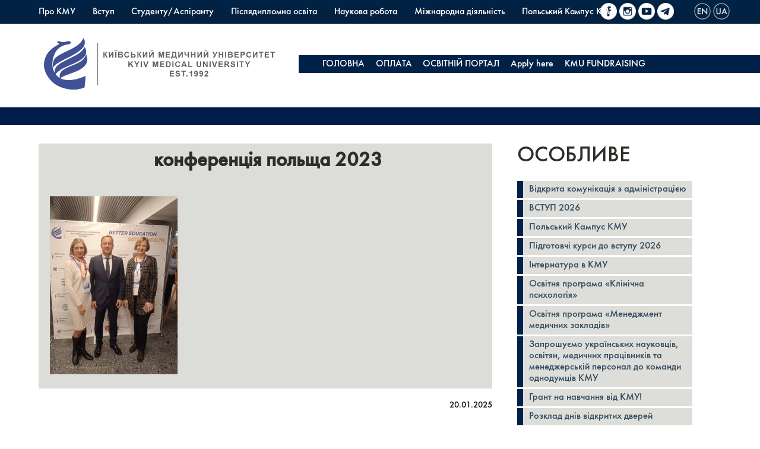

--- FILE ---
content_type: text/html; charset=UTF-8
request_url: https://kmu.edu.ua/kafedra-dityachix-xvorob/konferenciya-polshha-2023/
body_size: 12928
content:
<!DOCTYPE html>
<html lang="uk" xml:lang="uk" xmlns="http://www.w3.org/1999/xhtml">
<head>
<meta http-equiv="Content-Type" content="text/html; charset=UTF-8" />
<meta charset="utf-8"/>
<meta http-equiv="X-UA-Compatible" content="IE=edge" />
<meta name="viewport" content="width=device-width, initial-scale=1" />
<script src="https://kmu.edu.ua/wp-content/themes/kmu/libs/jquery/jquery.min.js"></script>
<meta property="og:image" content="https://kmu.edu.ua/ogimagekmu.png">


<!-- Global site tag (gtag.js) - Google Analytics 
<script async src="https://www.googletagmanager.com/gtag/js?id=UA-66883202-1"></script>
<script>
  window.dataLayer = window.dataLayer || [];
  function gtag(){dataLayer.push(arguments);}
  gtag('js', new Date());

  gtag('config', 'UA-66883202-1');
</script> -->
<!-- Google tag (gtag.js) -->
<script async src="https://www.googletagmanager.com/gtag/js?id=G-ZFQ9DEH0QK"></script>
<script>
  window.dataLayer = window.dataLayer || [];
  function gtag(){dataLayer.push(arguments);}
  gtag('js', new Date());

  gtag('config', 'G-ZFQ9DEH0QK');
</script>
<!-- Google Tag Manager -->
<script>(function(w,d,s,l,i){w[l]=w[l]||[];w[l].push({'gtm.start':
new Date().getTime(),event:'gtm.js'});var f=d.getElementsByTagName(s)[0],
j=d.createElement(s),dl=l!='dataLayer'?'&l='+l:'';j.async=true;j.src=
'https://www.googletagmanager.com/gtm.js?id='+i+dl;f.parentNode.insertBefore(j,f);
})(window,document,'script','dataLayer','GTM-NCWP9PPL');</script>
<!-- End Google Tag Manager -->



<link rel="shortcut icon" href="https://kmu.edu.ua/wp-content/themes/kmu/images/favicon.ico" type="image/x-icon">
<link rel="stylesheet" type="text/css" href="https://kmu.edu.ua/wp-content/themes/kmu/style.css">
<link rel="stylesheet" type="text/css" href="https://kmu.edu.ua/wp-content/themes/kmu/menu.css">
<link rel="stylesheet" href="https://kmu.edu.ua/wp-content/themes/kmu/libs/slick/slick.css"/>

<title>конференція польща 2023 &#8211; Київський Медичний Університет</title>
<meta name='robots' content='max-image-preview:large' />
<link rel='dns-prefetch' href='//s.w.org' />
<script type="text/javascript">
window._wpemojiSettings = {"baseUrl":"https:\/\/s.w.org\/images\/core\/emoji\/13.1.0\/72x72\/","ext":".png","svgUrl":"https:\/\/s.w.org\/images\/core\/emoji\/13.1.0\/svg\/","svgExt":".svg","source":{"concatemoji":"https:\/\/kmu.edu.ua\/wp-includes\/js\/wp-emoji-release.min.js?ver=5.9.10"}};
/*! This file is auto-generated */
!function(e,a,t){var n,r,o,i=a.createElement("canvas"),p=i.getContext&&i.getContext("2d");function s(e,t){var a=String.fromCharCode;p.clearRect(0,0,i.width,i.height),p.fillText(a.apply(this,e),0,0);e=i.toDataURL();return p.clearRect(0,0,i.width,i.height),p.fillText(a.apply(this,t),0,0),e===i.toDataURL()}function c(e){var t=a.createElement("script");t.src=e,t.defer=t.type="text/javascript",a.getElementsByTagName("head")[0].appendChild(t)}for(o=Array("flag","emoji"),t.supports={everything:!0,everythingExceptFlag:!0},r=0;r<o.length;r++)t.supports[o[r]]=function(e){if(!p||!p.fillText)return!1;switch(p.textBaseline="top",p.font="600 32px Arial",e){case"flag":return s([127987,65039,8205,9895,65039],[127987,65039,8203,9895,65039])?!1:!s([55356,56826,55356,56819],[55356,56826,8203,55356,56819])&&!s([55356,57332,56128,56423,56128,56418,56128,56421,56128,56430,56128,56423,56128,56447],[55356,57332,8203,56128,56423,8203,56128,56418,8203,56128,56421,8203,56128,56430,8203,56128,56423,8203,56128,56447]);case"emoji":return!s([10084,65039,8205,55357,56613],[10084,65039,8203,55357,56613])}return!1}(o[r]),t.supports.everything=t.supports.everything&&t.supports[o[r]],"flag"!==o[r]&&(t.supports.everythingExceptFlag=t.supports.everythingExceptFlag&&t.supports[o[r]]);t.supports.everythingExceptFlag=t.supports.everythingExceptFlag&&!t.supports.flag,t.DOMReady=!1,t.readyCallback=function(){t.DOMReady=!0},t.supports.everything||(n=function(){t.readyCallback()},a.addEventListener?(a.addEventListener("DOMContentLoaded",n,!1),e.addEventListener("load",n,!1)):(e.attachEvent("onload",n),a.attachEvent("onreadystatechange",function(){"complete"===a.readyState&&t.readyCallback()})),(n=t.source||{}).concatemoji?c(n.concatemoji):n.wpemoji&&n.twemoji&&(c(n.twemoji),c(n.wpemoji)))}(window,document,window._wpemojiSettings);
</script>
<style type="text/css">
img.wp-smiley,
img.emoji {
	display: inline !important;
	border: none !important;
	box-shadow: none !important;
	height: 1em !important;
	width: 1em !important;
	margin: 0 0.07em !important;
	vertical-align: -0.1em !important;
	background: none !important;
	padding: 0 !important;
}
</style>
	<link rel='stylesheet' id='embed-pdf-viewer-css'  href='https://kmu.edu.ua/wp-content/plugins/embed-pdf-viewer/css/embed-pdf-viewer.css?ver=5.9.10' type='text/css' media='screen' />
<link rel='stylesheet' id='wp-block-library-css'  href='https://kmu.edu.ua/wp-includes/css/dist/block-library/style.min.css?ver=5.9.10' type='text/css' media='all' />
<style id='global-styles-inline-css' type='text/css'>
body{--wp--preset--color--black: #000000;--wp--preset--color--cyan-bluish-gray: #abb8c3;--wp--preset--color--white: #ffffff;--wp--preset--color--pale-pink: #f78da7;--wp--preset--color--vivid-red: #cf2e2e;--wp--preset--color--luminous-vivid-orange: #ff6900;--wp--preset--color--luminous-vivid-amber: #fcb900;--wp--preset--color--light-green-cyan: #7bdcb5;--wp--preset--color--vivid-green-cyan: #00d084;--wp--preset--color--pale-cyan-blue: #8ed1fc;--wp--preset--color--vivid-cyan-blue: #0693e3;--wp--preset--color--vivid-purple: #9b51e0;--wp--preset--gradient--vivid-cyan-blue-to-vivid-purple: linear-gradient(135deg,rgba(6,147,227,1) 0%,rgb(155,81,224) 100%);--wp--preset--gradient--light-green-cyan-to-vivid-green-cyan: linear-gradient(135deg,rgb(122,220,180) 0%,rgb(0,208,130) 100%);--wp--preset--gradient--luminous-vivid-amber-to-luminous-vivid-orange: linear-gradient(135deg,rgba(252,185,0,1) 0%,rgba(255,105,0,1) 100%);--wp--preset--gradient--luminous-vivid-orange-to-vivid-red: linear-gradient(135deg,rgba(255,105,0,1) 0%,rgb(207,46,46) 100%);--wp--preset--gradient--very-light-gray-to-cyan-bluish-gray: linear-gradient(135deg,rgb(238,238,238) 0%,rgb(169,184,195) 100%);--wp--preset--gradient--cool-to-warm-spectrum: linear-gradient(135deg,rgb(74,234,220) 0%,rgb(151,120,209) 20%,rgb(207,42,186) 40%,rgb(238,44,130) 60%,rgb(251,105,98) 80%,rgb(254,248,76) 100%);--wp--preset--gradient--blush-light-purple: linear-gradient(135deg,rgb(255,206,236) 0%,rgb(152,150,240) 100%);--wp--preset--gradient--blush-bordeaux: linear-gradient(135deg,rgb(254,205,165) 0%,rgb(254,45,45) 50%,rgb(107,0,62) 100%);--wp--preset--gradient--luminous-dusk: linear-gradient(135deg,rgb(255,203,112) 0%,rgb(199,81,192) 50%,rgb(65,88,208) 100%);--wp--preset--gradient--pale-ocean: linear-gradient(135deg,rgb(255,245,203) 0%,rgb(182,227,212) 50%,rgb(51,167,181) 100%);--wp--preset--gradient--electric-grass: linear-gradient(135deg,rgb(202,248,128) 0%,rgb(113,206,126) 100%);--wp--preset--gradient--midnight: linear-gradient(135deg,rgb(2,3,129) 0%,rgb(40,116,252) 100%);--wp--preset--duotone--dark-grayscale: url('#wp-duotone-dark-grayscale');--wp--preset--duotone--grayscale: url('#wp-duotone-grayscale');--wp--preset--duotone--purple-yellow: url('#wp-duotone-purple-yellow');--wp--preset--duotone--blue-red: url('#wp-duotone-blue-red');--wp--preset--duotone--midnight: url('#wp-duotone-midnight');--wp--preset--duotone--magenta-yellow: url('#wp-duotone-magenta-yellow');--wp--preset--duotone--purple-green: url('#wp-duotone-purple-green');--wp--preset--duotone--blue-orange: url('#wp-duotone-blue-orange');--wp--preset--font-size--small: 13px;--wp--preset--font-size--medium: 20px;--wp--preset--font-size--large: 36px;--wp--preset--font-size--x-large: 42px;}.has-black-color{color: var(--wp--preset--color--black) !important;}.has-cyan-bluish-gray-color{color: var(--wp--preset--color--cyan-bluish-gray) !important;}.has-white-color{color: var(--wp--preset--color--white) !important;}.has-pale-pink-color{color: var(--wp--preset--color--pale-pink) !important;}.has-vivid-red-color{color: var(--wp--preset--color--vivid-red) !important;}.has-luminous-vivid-orange-color{color: var(--wp--preset--color--luminous-vivid-orange) !important;}.has-luminous-vivid-amber-color{color: var(--wp--preset--color--luminous-vivid-amber) !important;}.has-light-green-cyan-color{color: var(--wp--preset--color--light-green-cyan) !important;}.has-vivid-green-cyan-color{color: var(--wp--preset--color--vivid-green-cyan) !important;}.has-pale-cyan-blue-color{color: var(--wp--preset--color--pale-cyan-blue) !important;}.has-vivid-cyan-blue-color{color: var(--wp--preset--color--vivid-cyan-blue) !important;}.has-vivid-purple-color{color: var(--wp--preset--color--vivid-purple) !important;}.has-black-background-color{background-color: var(--wp--preset--color--black) !important;}.has-cyan-bluish-gray-background-color{background-color: var(--wp--preset--color--cyan-bluish-gray) !important;}.has-white-background-color{background-color: var(--wp--preset--color--white) !important;}.has-pale-pink-background-color{background-color: var(--wp--preset--color--pale-pink) !important;}.has-vivid-red-background-color{background-color: var(--wp--preset--color--vivid-red) !important;}.has-luminous-vivid-orange-background-color{background-color: var(--wp--preset--color--luminous-vivid-orange) !important;}.has-luminous-vivid-amber-background-color{background-color: var(--wp--preset--color--luminous-vivid-amber) !important;}.has-light-green-cyan-background-color{background-color: var(--wp--preset--color--light-green-cyan) !important;}.has-vivid-green-cyan-background-color{background-color: var(--wp--preset--color--vivid-green-cyan) !important;}.has-pale-cyan-blue-background-color{background-color: var(--wp--preset--color--pale-cyan-blue) !important;}.has-vivid-cyan-blue-background-color{background-color: var(--wp--preset--color--vivid-cyan-blue) !important;}.has-vivid-purple-background-color{background-color: var(--wp--preset--color--vivid-purple) !important;}.has-black-border-color{border-color: var(--wp--preset--color--black) !important;}.has-cyan-bluish-gray-border-color{border-color: var(--wp--preset--color--cyan-bluish-gray) !important;}.has-white-border-color{border-color: var(--wp--preset--color--white) !important;}.has-pale-pink-border-color{border-color: var(--wp--preset--color--pale-pink) !important;}.has-vivid-red-border-color{border-color: var(--wp--preset--color--vivid-red) !important;}.has-luminous-vivid-orange-border-color{border-color: var(--wp--preset--color--luminous-vivid-orange) !important;}.has-luminous-vivid-amber-border-color{border-color: var(--wp--preset--color--luminous-vivid-amber) !important;}.has-light-green-cyan-border-color{border-color: var(--wp--preset--color--light-green-cyan) !important;}.has-vivid-green-cyan-border-color{border-color: var(--wp--preset--color--vivid-green-cyan) !important;}.has-pale-cyan-blue-border-color{border-color: var(--wp--preset--color--pale-cyan-blue) !important;}.has-vivid-cyan-blue-border-color{border-color: var(--wp--preset--color--vivid-cyan-blue) !important;}.has-vivid-purple-border-color{border-color: var(--wp--preset--color--vivid-purple) !important;}.has-vivid-cyan-blue-to-vivid-purple-gradient-background{background: var(--wp--preset--gradient--vivid-cyan-blue-to-vivid-purple) !important;}.has-light-green-cyan-to-vivid-green-cyan-gradient-background{background: var(--wp--preset--gradient--light-green-cyan-to-vivid-green-cyan) !important;}.has-luminous-vivid-amber-to-luminous-vivid-orange-gradient-background{background: var(--wp--preset--gradient--luminous-vivid-amber-to-luminous-vivid-orange) !important;}.has-luminous-vivid-orange-to-vivid-red-gradient-background{background: var(--wp--preset--gradient--luminous-vivid-orange-to-vivid-red) !important;}.has-very-light-gray-to-cyan-bluish-gray-gradient-background{background: var(--wp--preset--gradient--very-light-gray-to-cyan-bluish-gray) !important;}.has-cool-to-warm-spectrum-gradient-background{background: var(--wp--preset--gradient--cool-to-warm-spectrum) !important;}.has-blush-light-purple-gradient-background{background: var(--wp--preset--gradient--blush-light-purple) !important;}.has-blush-bordeaux-gradient-background{background: var(--wp--preset--gradient--blush-bordeaux) !important;}.has-luminous-dusk-gradient-background{background: var(--wp--preset--gradient--luminous-dusk) !important;}.has-pale-ocean-gradient-background{background: var(--wp--preset--gradient--pale-ocean) !important;}.has-electric-grass-gradient-background{background: var(--wp--preset--gradient--electric-grass) !important;}.has-midnight-gradient-background{background: var(--wp--preset--gradient--midnight) !important;}.has-small-font-size{font-size: var(--wp--preset--font-size--small) !important;}.has-medium-font-size{font-size: var(--wp--preset--font-size--medium) !important;}.has-large-font-size{font-size: var(--wp--preset--font-size--large) !important;}.has-x-large-font-size{font-size: var(--wp--preset--font-size--x-large) !important;}
</style>
<link rel='stylesheet' id='wp-pagenavi-css'  href='https://kmu.edu.ua/wp-content/plugins/wp-pagenavi/pagenavi-css.css?ver=2.70' type='text/css' media='all' />
<link rel='stylesheet' id='tablepress-default-css'  href='https://kmu.edu.ua/wp-content/plugins/tablepress/css/default.min.css?ver=1.12' type='text/css' media='all' />
<link rel='stylesheet' id='bs-css'  href='https://kmu.edu.ua/wp-content/themes/kmu/css/bootstrap.min.css?ver=5.9.10' type='text/css' media='all' />
<link rel='stylesheet' id='main-css'  href='https://kmu.edu.ua/wp-content/themes/kmu/nonestyle.css?ver=5.9.10' type='text/css' media='all' />
<script>if (document.location.protocol != "https:") {document.location = document.URL.replace(/^http:/i, "https:");}</script><link rel="https://api.w.org/" href="https://kmu.edu.ua/wp-json/" /><link rel="alternate" type="application/json" href="https://kmu.edu.ua/wp-json/wp/v2/media/40006" /><link rel="EditURI" type="application/rsd+xml" title="RSD" href="https://kmu.edu.ua/xmlrpc.php?rsd" />
<link rel="wlwmanifest" type="application/wlwmanifest+xml" href="https://kmu.edu.ua/wp-includes/wlwmanifest.xml" /> 
<meta name="generator" content="WordPress 5.9.10" />
<link rel='shortlink' href='https://kmu.edu.ua/?p=40006' />
<link rel="alternate" type="application/json+oembed" href="https://kmu.edu.ua/wp-json/oembed/1.0/embed?url=https%3A%2F%2Fkmu.edu.ua%2Fkafedra-dityachix-xvorob%2Fkonferenciya-polshha-2023%2F" />
<link rel="alternate" type="text/xml+oembed" href="https://kmu.edu.ua/wp-json/oembed/1.0/embed?url=https%3A%2F%2Fkmu.edu.ua%2Fkafedra-dityachix-xvorob%2Fkonferenciya-polshha-2023%2F&#038;format=xml" />
<meta name="framework" content="Redux 4.1.18" /><link rel="icon" href="https://kmu.edu.ua/wp-content/uploads/2024/10/cropped-logoo-1-32x32.png" sizes="32x32" />
<link rel="icon" href="https://kmu.edu.ua/wp-content/uploads/2024/10/cropped-logoo-1-192x192.png" sizes="192x192" />
<link rel="apple-touch-icon" href="https://kmu.edu.ua/wp-content/uploads/2024/10/cropped-logoo-1-180x180.png" />
<meta name="msapplication-TileImage" content="https://kmu.edu.ua/wp-content/uploads/2024/10/cropped-logoo-1-270x270.png" />

</head>
<body data-rsssl=1>
<!-- Google Tag Manager (noscript) -->
<noscript><iframe src="https://www.googletagmanager.com/ns.html?id=GTM-NCWP9PPL"
height="0" width="0" style="display:none;visibility:hidden"></iframe></noscript>
<!-- End Google Tag Manager (noscript) -->

<img src="https://kmu.edu.ua/wp-content/themes/kmu/img/Logo-01.png" style="display: none;">

<div class="header">

<div class="upperBar">

<div class="upperSBar">

<div class="upperIco">

<a href="https://www.facebook.com/KMU.EDU.UA" target="_blank"><div class="icon facebook" target="_blank"></div></a>

<a href="https://www.instagram.com/kyiv_medical_university/" target="_blank"><div class="icon instagram"></div></a>

<a href="https://www.youtube.com/channel/UCuM1ed9N7HM48NSVFbDts4A" target="_blank"><div class="icon youtube" target="_blank"></div></a>

<!--<a href=" https://invite.viber.com/?g2=AQBRg3a5VMgBjlGvMHePud0l1Rc39jn%2FN6OZAUZIQ2lZe%2BGl72o1lctBSYlt" target="_blank"><div class="icon viber" target="_blank"></div></a>-->

<a href="https://t.me/kmutoday" target="_blank"><div class="icon telegram" target="_blank"></div></a>

</div>

<div class="upperLanguage">
<a href="https://kmu.edu.ua/en/"><div class="icon en"></div></a>
<a href="https://kmu.edu.ua/kafedra-dityachix-xvorob/konferenciya-polshha-2023/"><div class="icon ua"></div></a>
</div>

</div>

<div class="upperMenu">
<ul id="top-nav-ul" class="nav navbar-nav top-menu"><li id="menu-item-125" class="menu-item menu-item-type-custom menu-item-object-custom menu-item-has-children menu-item-125"><a>Про КМУ</a>
<ul class="sub-menu">
	<li id="menu-item-76" class="menu-item menu-item-type-post_type menu-item-object-page menu-item-76"><a href="https://kmu.edu.ua/about/zvernennya-prezidenta/">Звернення президента</a></li>
	<li id="menu-item-11984" class="menu-item menu-item-type-post_type menu-item-object-page menu-item-11984"><a href="https://kmu.edu.ua/misiya-bachennya-ta-cinnosti/">Місія, бачення та цінності</a></li>
	<li id="menu-item-17755" class="menu-item menu-item-type-post_type menu-item-object-page menu-item-17755"><a href="https://kmu.edu.ua/kerivnictvo/">Керівництво</a></li>
	<li id="menu-item-20478" class="menu-item menu-item-type-post_type menu-item-object-page menu-item-20478"><a href="https://kmu.edu.ua/istoriya-ta-simvolika-universitetu/">Наша історія</a></li>
	<li id="menu-item-74" class="menu-item menu-item-type-post_type menu-item-object-page menu-item-74"><a href="https://kmu.edu.ua/pidrozdili/">Структура університету</a></li>
	<li id="menu-item-73" class="menu-item menu-item-type-post_type menu-item-object-page menu-item-73"><a href="https://kmu.edu.ua/fakulteti-ta-kafedri/">Факультети та кафедри</a></li>
	<li id="menu-item-13839" class="menu-item menu-item-type-post_type menu-item-object-page menu-item-13839"><a href="https://kmu.edu.ua/sportivna-gordist-universitetu/">Спортивна гордість</a></li>
	<li id="menu-item-35591" class="menu-item menu-item-type-post_type menu-item-object-page menu-item-35591"><a href="https://kmu.edu.ua/vchenarada/">Вчена рада Київського Медичного Університету</a></li>
	<li id="menu-item-71" class="menu-item menu-item-type-post_type menu-item-object-page menu-item-71"><a href="https://kmu.edu.ua/akreditaciya-ta-licenzuvannya/">Ліцензування та акредитація</a></li>
	<li id="menu-item-7680" class="menu-item menu-item-type-post_type menu-item-object-page menu-item-7680"><a href="https://kmu.edu.ua/visnovki-ekspertno%d1%97-komisi%d1%97/">Висновки експертної комісії</a></li>
	<li id="menu-item-19336" class="menu-item menu-item-type-post_type menu-item-object-page menu-item-19336"><a href="https://kmu.edu.ua/pidsumki-shhorichnogo-ocinyuvannya-opp/">Моніторинг та підсумки оцінювання ОП</a></li>
	<li id="menu-item-39904" class="menu-item menu-item-type-post_type menu-item-object-page menu-item-39904"><a href="https://kmu.edu.ua/38921-2/">Основні документи КМУ та Коледжа КМУ</a></li>
	<li id="menu-item-38896" class="menu-item menu-item-type-post_type menu-item-object-post menu-item-38896"><a href="https://kmu.edu.ua/zvit-roboti-viddilu-monitoringu-yakosti-osvity/">Забезпечення якості освіти</a></li>
	<li id="menu-item-35036" class="menu-item menu-item-type-post_type menu-item-object-page menu-item-35036"><a href="https://kmu.edu.ua/gromadske-obgovorennya/">Громадське обговорення</a></li>
	<li id="menu-item-5746" class="menu-item menu-item-type-post_type menu-item-object-page menu-item-5746"><a href="https://kmu.edu.ua/zrazki-osvitnix-dokumentiv/">Зразки документів про освіту</a></li>
	<li id="menu-item-23103" class="menu-item menu-item-type-post_type menu-item-object-page menu-item-23103"><a href="https://kmu.edu.ua/rejtingi/">Рейтинги</a></li>
	<li id="menu-item-13411" class="menu-item menu-item-type-custom menu-item-object-custom menu-item-13411"><a href="https://kmu.edu.ua/universitet-v-zmi/">КМУ в ЗМІ</a></li>
	<li id="menu-item-19033" class="menu-item menu-item-type-post_type menu-item-object-page menu-item-19033"><a href="https://kmu.edu.ua/kmu-lookbook/">KMU Gallery</a></li>
</ul>
</li>
<li id="menu-item-150" class="menu-item menu-item-type-custom menu-item-object-custom menu-item-has-children menu-item-150"><a>Вступ</a>
<ul class="sub-menu">
	<li id="menu-item-488" class="menu-item menu-item-type-post_type menu-item-object-page menu-item-488"><a href="https://kmu.edu.ua/prijmalna-komisiya/">Приймальна комісія</a></li>
	<li id="menu-item-30153" class="menu-item menu-item-type-post_type menu-item-object-page menu-item-30153"><a href="https://kmu.edu.ua/kmu-polish-campus/">Польський Кампус КМУ</a></li>
	<li id="menu-item-6628" class="menu-item menu-item-type-post_type menu-item-object-page menu-item-6628"><a href="https://kmu.edu.ua/zavantazhte-broshuru-sogodni/">Завантажити брошуру</a></li>
	<li id="menu-item-9433" class="menu-item menu-item-type-custom menu-item-object-custom menu-item-9433"><a href="https://kmu.edu.ua/pravila-prijomu-na-navchannya-dlya-zdobuttya-vishho%d1%97-osviti-u-pvnz-ki%d1%97vskij-medichnij-universitet-u-2025-roci/">Правила прийому</a></li>
	<li id="menu-item-3144" class="menu-item menu-item-type-post_type menu-item-object-page menu-item-3144"><a href="https://kmu.edu.ua/perelik-specialnostej/">Перелік спеціальностей</a></li>
	<li id="menu-item-47285" class="menu-item menu-item-type-custom menu-item-object-custom menu-item-47285"><a href="https://kmu.edu.ua/pl/">Поновлення на навчання</a></li>
	<li id="menu-item-41591" class="menu-item menu-item-type-custom menu-item-object-custom menu-item-41591"><a href="https://kmu.edu.ua/clinical-psychology/">Вступ до магістратури “Клінічна психологія”</a></li>
	<li id="menu-item-48485" class="menu-item menu-item-type-custom menu-item-object-custom menu-item-48485"><a href="https://management.kmu.edu.ua/">Вступ до магістратури &#8220;Менеджмент медичних закладів&#8221;</a></li>
	<li id="menu-item-34799" class="menu-item menu-item-type-post_type menu-item-object-page menu-item-34799"><a href="https://kmu.edu.ua/vstup-do-aspiranturi-2024/">ВСТУП ДО АСПІРАНТУРИ 2025</a></li>
	<li id="menu-item-34800" class="menu-item menu-item-type-post_type menu-item-object-page menu-item-34800"><a href="https://kmu.edu.ua/reyestraciya-na-yevi-yefvv/">Реєстрація на вступні випробування до магістратури (ЄВІ/ЄФВВ)!</a></li>
	<li id="menu-item-17158" class="menu-item menu-item-type-post_type menu-item-object-page menu-item-17158"><a href="https://kmu.edu.ua/grant-na-navchannya-vid-kmu/">Грант на навчання від КМУ!</a></li>
	<li id="menu-item-486" class="menu-item menu-item-type-post_type menu-item-object-page menu-item-486"><a href="https://kmu.edu.ua/gurtozhitok/">Гуртожиток</a></li>
</ul>
</li>
<li id="menu-item-146" class="menu-item menu-item-type-custom menu-item-object-custom menu-item-has-children menu-item-146"><a>Студенту/Аспіранту</a>
<ul class="sub-menu">
	<li id="menu-item-21529" class="menu-item menu-item-type-post_type menu-item-object-page menu-item-21529"><a href="https://kmu.edu.ua/library-ukr/">Бібліотека</a></li>
	<li id="menu-item-5288" class="menu-item menu-item-type-post_type menu-item-object-page menu-item-5288"><a href="https://kmu.edu.ua/grafik-navchalnogo-procesu-2/">Графіки навчального процесу</a></li>
	<li id="menu-item-27621" class="menu-item menu-item-type-post_type menu-item-object-page menu-item-27621"><a href="https://kmu.edu.ua/aspirantura/">Аспірантура</a></li>
	<li id="menu-item-37694" class="menu-item menu-item-type-post_type menu-item-object-page menu-item-37694"><a href="https://kmu.edu.ua/e-dekanat/">Е-ДЕКАНАТ</a></li>
	<li id="menu-item-23239" class="menu-item menu-item-type-post_type menu-item-object-page menu-item-23239"><a href="https://kmu.edu.ua/akademichna-mobilnist/">Академічна мобільність здобувачів вищої освіти</a></li>
	<li id="menu-item-10694" class="menu-item menu-item-type-post_type menu-item-object-page menu-item-10694"><a target="_blank" rel="noopener" href="https://kmu.edu.ua/vidpracyuvannya-zanyat/">Відпрацювання занять</a></li>
	<li id="menu-item-12098" class="menu-item menu-item-type-post_type menu-item-object-page menu-item-12098"><a href="https://kmu.edu.ua/osvitni-programi-ta-navchalni-plani/">Освітні програми, навчальні плани та каталог вибіркових компонентів</a></li>
	<li id="menu-item-4232" class="menu-item menu-item-type-post_type menu-item-object-page menu-item-4232"><a href="https://kmu.edu.ua/studentske-zhittya/">Студентське життя</a></li>
	<li id="menu-item-12067" class="menu-item menu-item-type-custom menu-item-object-custom menu-item-12067"><a href="https://kmu.edu.ua/wp-content/uploads/2021/01/CorpAccInstrUKR.pdf">Корпоративний акаунт @kmu.edu.ua</a></li>
	<li id="menu-item-179" class="menu-item menu-item-type-post_type menu-item-object-page menu-item-179"><a target="_blank" rel="noopener" href="https://kmu.edu.ua/klinichni-bazi/">Навчальні бази</a></li>
	<li id="menu-item-39462" class="menu-item menu-item-type-post_type menu-item-object-page menu-item-39462"><a href="https://kmu.edu.ua/neformalna-osvita/">Неформальна освіта</a></li>
	<li id="menu-item-15781" class="menu-item menu-item-type-post_type menu-item-object-page menu-item-15781"><a href="https://kmu.edu.ua/csta-page/">Центр симуляційного навчання та оцінювання</a></li>
	<li id="menu-item-47056" class="menu-item menu-item-type-custom menu-item-object-custom menu-item-47056"><a href="https://kmu.edu.ua/praktyka/">Виробнича практика</a></li>
	<li id="menu-item-9392" class="menu-item menu-item-type-post_type menu-item-object-page menu-item-9392"><a href="https://kmu.edu.ua/lii_krok/">ЄДКІ та КРОК 3</a></li>
	<li id="menu-item-18886" class="menu-item menu-item-type-post_type menu-item-object-page menu-item-18886"><a href="https://kmu.edu.ua/kafedra-vijskovo%d1%97-pidgotovki/">Кафедра військової підготовки</a></li>
	<li id="menu-item-46990" class="menu-item menu-item-type-custom menu-item-object-custom menu-item-46990"><a href="https://kmu.edu.ua/apelyaciya-rezultativ-pidsumkovogo-kontrolyu/">Апеляція результатів підсумкового контролю</a></li>
	<li id="menu-item-21294" class="menu-item menu-item-type-post_type menu-item-object-page menu-item-21294"><a target="_blank" rel="noopener" href="https://kmu.edu.ua/dovidka-do-rvk/">Довідка для ТЦК та СП</a></li>
	<li id="menu-item-22430" class="menu-item menu-item-type-post_type menu-item-object-page menu-item-22430"><a target="_blank" rel="noopener" href="https://kmu.edu.ua/studentskij-kvitok/">Студентський квиток</a></li>
	<li id="menu-item-33376" class="menu-item menu-item-type-post_type menu-item-object-page menu-item-33376"><a href="https://kmu.edu.ua/informaciya-pro-ukrittya-u-navchalnix-korpusax-ki%d1%97vskogo-medichnogo-universitetu/">Інформація про укриття у навчальних корпусах Київського Медичного Університету</a></li>
	<li id="menu-item-5642" class="menu-item menu-item-type-post_type menu-item-object-page menu-item-5642"><a target="_blank" rel="noopener" href="https://kmu.edu.ua/dlya-malomobilnix-grup/">Інформація для маломобільних груп населення</a></li>
	<li id="menu-item-17424" class="menu-item menu-item-type-post_type menu-item-object-page menu-item-17424"><a href="https://kmu.edu.ua/futbolna-komanda-medik-ki%d1%97vskogo-medichnogo-universitetu/">Футбольна команда «Медик»</a></li>
	<li id="menu-item-40205" class="menu-item menu-item-type-post_type menu-item-object-post menu-item-40205"><a href="https://kmu.edu.ua/vidkritij-dostup-do-kompleksu-programnogo-zabezpechennya-dataisland/">DatAIsland</a></li>
	<li id="menu-item-45898" class="menu-item menu-item-type-post_type menu-item-object-page menu-item-45898"><a href="https://kmu.edu.ua/akademichna-dobrochesnist-u-ki%d1%97vskomu-medichnomu-universiteti/">Академічна доброчесність у КМУ</a></li>
	<li id="menu-item-17561" class="menu-item menu-item-type-post_type menu-item-object-page menu-item-17561"><a href="https://kmu.edu.ua/kontingent/">Контингент</a></li>
</ul>
</li>
<li id="menu-item-147" class="menu-item menu-item-type-custom menu-item-object-custom menu-item-has-children menu-item-147"><a>Післядипломна освіта</a>
<ul class="sub-menu">
	<li id="menu-item-42264" class="menu-item menu-item-type-post_type menu-item-object-page menu-item-42264"><a href="https://kmu.edu.ua/bpr-procesi-ta-komponenti/">БПР процеси та компоненти</a></li>
	<li id="menu-item-28409" class="menu-item menu-item-type-post_type menu-item-object-page menu-item-28409"><a href="https://kmu.edu.ua/fakultet-bezperervnogo-profesijnogo-medichnogo-rozvitku/">Інтернатура</a></li>
	<li id="menu-item-34972" class="menu-item menu-item-type-post_type menu-item-object-page menu-item-34972"><a href="https://kmu.edu.ua/e-internatura/">E-ІНТЕРНАТУРА</a></li>
	<li id="menu-item-47897" class="menu-item menu-item-type-custom menu-item-object-custom menu-item-47897"><a href="https://tu.kmu.edu.ua/">Тематичне удосконалення та спеціалізація</a></li>
	<li id="menu-item-47583" class="menu-item menu-item-type-post_type menu-item-object-page menu-item-47583"><a href="https://kmu.edu.ua/lii_krok/">ЄДКІ та КРОК 3</a></li>
</ul>
</li>
<li id="menu-item-148" class="menu-item menu-item-type-custom menu-item-object-custom menu-item-has-children menu-item-148"><a>Наукова робота</a>
<ul class="sub-menu">
	<li id="menu-item-525" class="menu-item menu-item-type-post_type menu-item-object-page menu-item-525"><a target="_blank" rel="noopener" href="https://kmu.edu.ua/snt/">Наукова спілка</a></li>
	<li id="menu-item-527" class="menu-item menu-item-type-post_type menu-item-object-page menu-item-527"><a target="_blank" rel="noopener" href="https://kmu.edu.ua/faxovi-vidannya/">Наукові фахові видання</a></li>
	<li id="menu-item-16744" class="menu-item menu-item-type-post_type menu-item-object-page menu-item-16744"><a href="https://kmu.edu.ua/konferenci%d1%97/">Конференції</a></li>
	<li id="menu-item-526" class="menu-item menu-item-type-post_type menu-item-object-page menu-item-526"><a href="https://kmu.edu.ua/ndr/">Напрями наукової діяльності</a></li>
</ul>
</li>
<li id="menu-item-149" class="menu-item menu-item-type-custom menu-item-object-custom menu-item-has-children menu-item-149"><a>Міжнародна діяльність</a>
<ul class="sub-menu">
	<li id="menu-item-43921" class="menu-item menu-item-type-custom menu-item-object-custom menu-item-43921"><a href="https://kmu.edu.ua/36561-2/">Міжнародна діяльність</a></li>
	<li id="menu-item-33044" class="menu-item menu-item-type-post_type menu-item-object-page menu-item-33044"><a href="https://kmu.edu.ua/erasmus/">ЕRASMUS+</a></li>
	<li id="menu-item-190" class="menu-item menu-item-type-post_type menu-item-object-page menu-item-190"><a href="https://kmu.edu.ua/?page_id=170">Визнання диплома</a></li>
	<li id="menu-item-8429" class="menu-item menu-item-type-post_type menu-item-object-page menu-item-8429"><a href="https://kmu.edu.ua/novini-pro-mizhnarodnu-spivpracyu/">Новини про міжнародну співпрацю</a></li>
</ul>
</li>
<li id="menu-item-29572" class="menu-item menu-item-type-post_type menu-item-object-page menu-item-29572"><a href="https://kmu.edu.ua/kmu-polish-campus/">Польський Кампус КМУ</a></li>
<li id="menu-item-47732" class="menu-item menu-item-type-custom menu-item-object-custom menu-item-47732"><a href="https://kmu.edu.ua/faxovij-medichnij-koledzh-pvnz-ki%d1%97vskij-medichnij-universitet/">Коледж КМУ</a></li>
<li id="menu-item-13437" class="menu-item menu-item-type-custom menu-item-object-custom menu-item-13437"><a href="https://kmu.edu.ua/pidgotovka-do-krok-2/">PrExam</a></li>
</ul></div>

</div>

<div style="height: 60px;"></div>

<div class="mainBar">

<table style="width: 100%; border-spacing: 0px;" border=0>

<tr><td style="width: 500px;">

<a href="/"><div class="logo"></div></a>

</td><td style="width: auto;">

<div class="menuMain">

<ul id="top-nav-ul" class="nav navbar-nav top-menu"><li id="menu-item-126" class="menu-item menu-item-type-custom menu-item-object-custom menu-item-126"><a href="/">ГОЛОВНА</a></li>
<li id="menu-item-19687" class="menu-item menu-item-type-post_type menu-item-object-page menu-item-19687"><a href="https://kmu.edu.ua/oplata/">ОПЛАТА</a></li>
<li id="menu-item-419" class="menu-item menu-item-type-custom menu-item-object-custom menu-item-419"><a target="_blank" rel="noopener" href="https://sites.google.com/kmu.edu.ua/educationportalkmu?usp=sharing">ОСВІТНІЙ ПОРТАЛ</a></li>
<li id="menu-item-11875" class="menu-item menu-item-type-post_type menu-item-object-page menu-item-11875"><a href="https://kmu.edu.ua/en/apply-here/">Apply here</a></li>
<li id="menu-item-24635" class="menu-item menu-item-type-custom menu-item-object-custom menu-item-24635"><a target="_blank" rel="noopener" href="http://kmudonate.com/">KMU FUNDRAISING</a></li>
</ul>
</div>

</td></tr>

</table>

</div>

<div style="height: 20px;"></div>


</div>



<div class="blueLine"></div>

<div style="position: relative; height: 30px;"></div>

<center>

<div class="workspace">

	<table style="width: 100%; border-spacing: 0px;" border=0>

	<tr><td style="width: 70%;" valign="top">

	

<div style="width: 95%; min-height: 200px; background: #DCDDD8;" >

	<div style="height: 10px;"></div>

	<center><h1 class="articleTitle"><b>конференція польща 2023</b></h1></center>

	<div style="height: 20px;"></div>

	<center>

	<span  style="width: 95%; text-indent: 1.5em; text-align: justify; font-size: 14pt; font-family: FuturaMediumC; position: relative; color: #656660;display: inline-block;"  class="singlePage">

	<p class="attachment"><a href='https://kmu.edu.ua/wp-content/uploads/2025/01/конференція-польща-2023.jpg'><img width="215" height="300" src="https://kmu.edu.ua/wp-content/uploads/2025/01/конференція-польща-2023-215x300.jpg" class="attachment-medium size-medium" alt="" loading="lazy" srcset="https://kmu.edu.ua/wp-content/uploads/2025/01/конференція-польща-2023-215x300.jpg 215w, https://kmu.edu.ua/wp-content/uploads/2025/01/конференція-польща-2023-734x1024.jpg 734w, https://kmu.edu.ua/wp-content/uploads/2025/01/конференція-польща-2023-768x1071.jpg 768w, https://kmu.edu.ua/wp-content/uploads/2025/01/конференція-польща-2023-1101x1536.jpg 1101w, https://kmu.edu.ua/wp-content/uploads/2025/01/конференція-польща-2023-108x150.jpg 108w, https://kmu.edu.ua/wp-content/uploads/2025/01/конференція-польща-2023.jpg 1147w" sizes="(max-width: 215px) 100vw, 215px" /></a></p>



	</span>



</center>







</div>



<div style="height: 20px;"></div>







	



	<div style="display: inline-block; font-family: FuturaMediumC; font-size: 11pt; float: right; right: 5%; position: relative;">20.01.2025</div>



	


	</td><td valign="top">







	<div class="block special">



	<span class="font title">ОСОБЛИВЕ</span>







	<ul id="top-nav-ul" class="nav navbar-nav top-menu"><li id="menu-item-44123" class="menu-item menu-item-type-post_type menu-item-object-page menu-item-44123"><a href="https://kmu.edu.ua/grafik-osobistogo-prijomu-zdobuvachiv-vishho%d1%97-osviti-ta-vikladachiv-universitetu/">Відкрита комунікація з адміністрацією</a></li>
<li id="menu-item-21146" class="menu-item menu-item-type-custom menu-item-object-custom menu-item-21146"><a target="_blank" rel="noopener" href="https://vstup.kmu.edu.ua/">ВСТУП 2026</a></li>
<li id="menu-item-31798" class="menu-item menu-item-type-custom menu-item-object-custom menu-item-31798"><a href="https://kmupolishcampus.com">Польський Кампус КМУ</a></li>
<li id="menu-item-37766" class="menu-item menu-item-type-post_type menu-item-object-post menu-item-37766"><a href="https://kmu.edu.ua/pidgotovchi-kursi-do-vstupu/">Підготовчі курси до вступу 2026</a></li>
<li id="menu-item-4561" class="menu-item menu-item-type-custom menu-item-object-custom menu-item-4561"><a href="http://intern.kmu.edu.ua">Інтернатура в КМУ</a></li>
<li id="menu-item-43885" class="menu-item menu-item-type-post_type menu-item-object-page menu-item-43885"><a href="https://kmu.edu.ua/clinical-psychology/">Освітня програма «Клінічна психологія»</a></li>
<li id="menu-item-48487" class="menu-item menu-item-type-custom menu-item-object-custom menu-item-48487"><a href="https://management.kmu.edu.ua/">Освітня програма «Менеджмент медичних закладів»</a></li>
<li id="menu-item-37844" class="menu-item menu-item-type-post_type menu-item-object-page menu-item-37844"><a href="https://kmu.edu.ua/vacancii-2/">Запрошуємо українських науковців, освітян, медичних працівників та менеджерській персонал до команди однодумців КМУ</a></li>
<li id="menu-item-22495" class="menu-item menu-item-type-post_type menu-item-object-page menu-item-22495"><a href="https://kmu.edu.ua/grant-na-navchannya-vid-kmu/">Грант на навчання від КМУ!</a></li>
<li id="menu-item-38379" class="menu-item menu-item-type-post_type menu-item-object-page menu-item-38379"><a href="https://kmu.edu.ua/rozklad-dniv-vidkritix-dverej/">Розклад днів відкритих дверей</a></li>
<li id="menu-item-13601" class="menu-item menu-item-type-custom menu-item-object-custom menu-item-13601"><a href="https://kmu.edu.ua/pravila-bezpeki-pid-chas-voyennogo-stanu/">Правила безпеки під час воєнного стану</a></li>
<li id="menu-item-40936" class="menu-item menu-item-type-post_type menu-item-object-page menu-item-40936"><a href="https://kmu.edu.ua/granti-znizhki-programi-loyalnosti/">Гранти/Знижки/Програми лояльності</a></li>
<li id="menu-item-34398" class="menu-item menu-item-type-post_type menu-item-object-post menu-item-34398"><a href="https://kmu.edu.ua/rektor-kmu-vidpoviv-na-zapitannya-studentiv-u-formati-on-line/">Ректор Online</a></li>
<li id="menu-item-40121" class="menu-item menu-item-type-custom menu-item-object-custom menu-item-40121"><a href="https://kmu.edu.ua/sluzhba-psixologichno%d1%97-pidtrimki-ki%d1%97vskogo-medichnogo-universitetu/">Служба психологічної підтримки КМУ</a></li>
<li id="menu-item-35112" class="menu-item menu-item-type-post_type menu-item-object-post menu-item-35112"><a href="https://kmu.edu.ua/doluchajtesya-do-asociaci%d1%97-vipusknikiv-ki%d1%97vskogo-medichnogo-universitetu/">Долучайся до Асоціації випускників!</a></li>
<li id="menu-item-47729" class="menu-item menu-item-type-custom menu-item-object-custom menu-item-47729"><a href="https://share.google/yz9sFOcSyomhk76Q6">Перелік наукових заходів УКРІНТЕІ</a></li>
</ul>


	



	</div>























	<div style="height: 20px;"></div>











	<div class="block">







	
<span class="font title">ПОДІЇ <small> <sup class="supTitle">| <a href="/events">Всі Події</a></sup></small></span>




 
<span class="font title">НОВИНИ КАФЕДР <small> <sup class="supTitle">| <a href="/department-news">Всі новини</a></sup></small></span>

    
        <div style="width: 85%;">           

            <div class="eventBlock" style="width: 100%; margin-left: 0px">

                <div style="height: 7px;"></div>

                <a href="https://kmu.edu.ua/ki%d1%97vskij-medichnij-universitet-ogoloshuye-tvorchij-konkurs-zhivopisnix-robit-stop-plagiat/"><b class="eventTitle">Київський медичний університет оголошує творчий конкурс живописних робіт «STOP ПЛАГІАТ!»</b></a>

                <div style="height: 7px;"></div>

                <span class="eventDesc">
                    До участі запрошуються студенти, які бажають проявити свої здібності з рисунку або живопису за те...                </span>

                <div style="position: relative; width: 100%; text-align: right; padding: 0px 15px 5px 0px; box-sizing: border-box; font-size: 0.9vw; font-family: FuturaMediumC;">
                    23 Лютого 2026                </div>

            </div>

        </div>

        <div style="height: 20px;"></div>

    
        <div style="width: 85%;">           

            <div class="eventBlock" style="width: 100%; margin-left: 0px">

                <div style="height: 7px;"></div>

                <a href="https://kmu.edu.ua/den-vidkritix-dverej-u-ki%d1%97vskomu-medichnomu-universiteti-kafedri-ki%d1%97vskogo-medichnogo-universitetu-vid-ide%d1%97-do-profesi%d1%97/"><b class="eventTitle">День відкритих дверей у Київському медичному університеті: Кафедри Київського медичного університету &#8211;  від ідеї до професії</b></a>

                <div style="height: 7px;"></div>

                <span class="eventDesc">
                    27 лютого 2026 року в Київському медичному університеті відбудеться День відкритих дверей у новом...                </span>

                <div style="position: relative; width: 100%; text-align: right; padding: 0px 15px 5px 0px; box-sizing: border-box; font-size: 0.9vw; font-family: FuturaMediumC;">
                    23 Лютого 2026                </div>

            </div>

        </div>

        <div style="height: 20px;"></div>

    
        <div style="width: 85%;">           

            <div class="eventBlock" style="width: 100%; margin-left: 0px">

                <div style="height: 7px;"></div>

                <a href="https://kmu.edu.ua/budte-gotovi-diyati-v-kritichnij-moment-praktichnij-trening-bazovi-metodi-nadannya-domedichno%d1%97-dopomogi-pri-travmax/"><b class="eventTitle">Будьте готові діяти в критичний момент: практичний тренінг «Базові методи надання домедичної допомоги при травмах»</b></a>

                <div style="height: 7px;"></div>

                <span class="eventDesc">
                    Запрошуємо всіх, хто прагне впевнено діяти в екстрених ситуаціях, на практичний тренінг «Базові м...                </span>

                <div style="position: relative; width: 100%; text-align: right; padding: 0px 15px 5px 0px; box-sizing: border-box; font-size: 0.9vw; font-family: FuturaMediumC;">
                    23 Лютого 2026                </div>

            </div>

        </div>

        <div style="height: 20px;"></div>

    
        <div style="width: 85%;">           

            <div class="eventBlock" style="width: 100%; margin-left: 0px">

                <div style="height: 7px;"></div>

                <a href="https://kmu.edu.ua/vebinar-dlya-psixologiv-bakalavrantiv-ta-magistrantiv-z-psixologi%d1%97-yak-zbuduvati-etichnu-ta-uspishnu-praktiku/"><b class="eventTitle">Вебінар для психологів, бакалаврантів та магістрантів з психології &#8220;Як збудувати етичну та успішну практику?&#8221;</b></a>

                <div style="height: 7px;"></div>

                <span class="eventDesc">
                    Кафедра психології запрошує на відкриту зустріч із провідною фахівчинею Мартою Приріз, яка поділи...                </span>

                <div style="position: relative; width: 100%; text-align: right; padding: 0px 15px 5px 0px; box-sizing: border-box; font-size: 0.9vw; font-family: FuturaMediumC;">
                    20 Лютого 2026                </div>

            </div>

        </div>

        <div style="height: 20px;"></div>

    
        <div style="width: 85%;">           

            <div class="eventBlock" style="width: 100%; margin-left: 0px">

                <div style="height: 7px;"></div>

                <a href="https://kmu.edu.ua/do-mizhnarodnogo-dnya-ridno%d1%97-movi-u-biblioteci-ki%d1%97vskogo-medichnogo-universitetu-vidkrito-knizhkovu-vistavku-mova-osnova-profesionalizmu/"><b class="eventTitle">До Міжнародного дня рідної мови у бібліотеці Київського медичного університету відкрито книжкову виставку «Мова — основа професіоналізму»</b></a>

                <div style="height: 7px;"></div>

                <span class="eventDesc">
                    З нагоди Міжнародного дня рідної мови, який щороку відзначається 21 лютого за рішенням ЮНЕСКО, бі...                </span>

                <div style="position: relative; width: 100%; text-align: right; padding: 0px 15px 5px 0px; box-sizing: border-box; font-size: 0.9vw; font-family: FuturaMediumC;">
                    20 Лютого 2026                </div>

            </div>

        </div>

        <div style="height: 20px;"></div>

    
</div>








</div>





<div style="height: 20px;"></div>

<div class="block">

	<span class="font title">ОФІЦІЙНІ ПОРТАЛИ</span>

<div style="width: 340px; position: relative; height: 1px;"></div>

<a href="https://mon.gov.ua" target="_blank"><div class="outLineVr" style="height: 3vw;"></div> <div class="logoMON"></div></a>

<div style="height: 20px;"></div>

<a href="http://moz.gov.ua/" target="_blank"><div class="outLineVr" style="height: 9vw;"></div> <div class="logoMOZ"></div></a>

 <div style="height: 20px;"></div>

<!--<a href="http://medforum.in.ua/" target="_blank"><div class="outLineVr" style="height: 10.2vw;"></div> <div class="logoEvent"></div></a> 

<div style="height: 20px;"></div>-->

<a href="http://www.eu4business.eu/uk/ukraine" target="_blank"><div class="outLineVr" style="height: 4vw;"></div> <div class="logoEvent2"></div></a>

<div style="height: 20px;"></div>

</div>




















	</td></tr>



	</table>







</div>


</center>





<center>
<div class="workspace" style="text-align: left;">
<div style="height: 20px;"></div>



<span class="font title">ПАРТНЕРИ <small> <sup class="supTitle">| <a href="/partneri">Всі Партнери</a></sup></small></span>




<div style="width: 100%; position: absolute;">







<table><tr><td valign="center">

<div class="sliderPar"> 



<div><a href="https://med-clinic.com.ua/" target="_blank"><img src="https://kmu.edu.ua/wp-content/uploads/2018/07/logo_ukr-1.png" style="position: relative; width: 16vw;"></a></div>

<div><a href="http://into-sana.ua/" target="_blank"><img src="https://kmu.edu.ua/wp-content/uploads/2018/07/Into_Sana-01.png" style="position: relative; width: 16vw;"></a></div>

<div><a href="https://spizhenko.clinic/" target="_blank"><img src="https://kmu.edu.ua/wp-content/uploads/2018/07/Spizhenko_Clinic-01.png" style="position: relative; width: 16vw;"></a></div>

<div><a href="http://www.euroderm.com.ua/" target="_blank"><img src="https://kmu.edu.ua/wp-content/uploads/2020/10/eurodermLogoNewC.png" style="position: relative; width: 16vw;"></a></div>

<div><a href="https://isida.ua/uk/" target="_blank"><img src="https://kmu.edu.ua/wp-content/uploads/2018/07/isida_slider-01-e1565179998954.png" style="position: relative; width: 16vw;"></a></div>

<div><a href="https://csdclinic.com.ua/uk" target="_blank"><img src="https://kmu.edu.ua/wp-content/uploads/2019/08/csd_slider-01-e1565180758986.png" style="position: relative; width: 16vw;"></a></div>

<div><a href="https://www.lissod.com.ua/" target="_blank"><img src="https://kmu.edu.ua/wp-content/uploads/2018/07/Lisod-01.png" style="position: relative; width: 16vw;"></a></div>

<div><a href="https://smartmedicalcenter.ua/" target="_blank"><img src="https://kmu.edu.ua/wp-content/uploads/2019/08/smart_slider-01-e1565182020134.png" style="position: relative; width: 16vw;"></a></div>

<div><a href="http://median.kiev.ua/" target="_blank"><img src="https://kmu.edu.ua/wp-content/uploads/2019/08/median_slider-01-e1565183275556.png" style="position: relative; width: 16vw;"></a></div>

<div><a href="https://amosovinstitute.org.ua/" target="_blank"><img src="https://kmu.edu.ua/wp-content/uploads/2019/08/amosov_slider-01-e1565185900949.png" style="position: relative; width: 16vw;"></a></div>

<div><a href="https://osoblyvi.com.ua/ua/" target="_blank"><img src="https://kmu.edu.ua/wp-content/uploads/2019/08/osoblyvi_slider-01-e1565186186530.png" style="position: relative; width: 16vw;"></a></div>

<div><a href="https://babydent.ua/" target="_blank"><img src="https://kmu.edu.ua/wp-content/uploads/2019/08/babydent_slider-01-e1565186448875.png" style="position: relative; width: 16vw;"></a></div>

<div><a href="http://academyofhealth.kiev.ua/" target="_blank"><img src="https://kmu.edu.ua/wp-content/uploads/2019/08/azl_slider-01-e1565187827271.png" style="position: relative; width: 16vw;"></a></div>

<div><a href="https://zir.clinic/" target="_blank"><img src="https://kmu.edu.ua/wp-content/uploads/2019/08/zir100_slider-01-e1565188102291.png" style="position: relative; width: 16vw;"></a></div>

<div><a href="" target="_blank"><img src="https://kmu.edu.ua/wp-content/uploads/2023/03/Dobrobut.png" style="position: relative; width: 16vw;"></a></div>

<div><a href="" target="_blank"><img src="https://kmu.edu.ua/wp-content/uploads/2023/03/LOGO_1.png" style="position: relative; width: 16vw;"></a></div>




</div>

</td></tr></table>







</div>

<div style="height: 200px;"></div>



<div style="height: 20px;"></div>
</div>
</center>














<div class="footer">

<center>

<table class="footerTable" border="0">

	<tr><td class="footerTd" valign="top"> 





			<ul id="top-nav-ul" class="nav navbar-nav top-menu"><li id="menu-item-22498" class="menu-item menu-item-type-post_type menu-item-object-page menu-item-22498"><a href="https://kmu.edu.ua/kmu-lookbook/">KMU Gallery</a></li>
<li id="menu-item-23474" class="menu-item menu-item-type-post_type menu-item-object-page menu-item-23474"><a href="https://kmu.edu.ua/kmu-showcase/">KMU Virtual Tour</a></li>
<li id="menu-item-192" class="menu-item menu-item-type-custom menu-item-object-custom menu-item-192"><a>Доступ до публічної інформації</a></li>
<li id="menu-item-193" class="menu-item menu-item-type-custom menu-item-object-custom menu-item-193"><a href="https://kmu.edu.ua/wp-content/uploads/2021/11/KMU_Brand_book_ukr_v2c.pdf">Умови використання символіки Університету</a></li>
<li id="menu-item-21826" class="menu-item menu-item-type-post_type menu-item-object-page menu-item-21826"><a href="https://kmu.edu.ua/byudzhet-zakladu-osviti/">Бюджет закладу освіти</a></li>
<li id="menu-item-194" class="menu-item menu-item-type-custom menu-item-object-custom menu-item-194"><a>Питання маркетингу та інформаційної політики</a></li>
<li id="menu-item-3751" class="menu-item menu-item-type-post_type menu-item-object-page menu-item-3751"><a href="https://kmu.edu.ua/vakansi%d1%97/">Вакансії</a></li>
<li id="menu-item-196" class="menu-item menu-item-type-post_type menu-item-object-page menu-item-196"><a href="https://kmu.edu.ua/contacts/">Контакти</a></li>
</ul>








	 </td><td class="footerTd" valign="top">  

<div style="height: 50px;"></div>

<center>

	

<div class="upperIco" style="left: 0px;">



<a href="https://www.facebook.com/KMU.EDU.UA" target="_blank"><div class="icon facebook" target="_blank"></div></a><div class="wiSpace"></div>

<a href="https://www.instagram.com/kyiv_medical_university/" target="_blank"><div class="icon instagram"></div></a><div class="wiSpace"></div>

<a href="https://www.youtube.com/channel/UCuM1ed9N7HM48NSVFbDts4A" target="_blank"><div class="icon youtube" target="_blank"></div></a><div class="wiSpace"></div>

<a href="https://invite.viber.com/?g2=AQBe%2BwdK7EI5a0hFNDt20nk5tVgTPOfxzsc1cUDr2kqFl%2BCqR9UmqRmqeObj2qXD&lang=en" target="_blank"><div class="icon viber" target="_blank"></div></a>

	

</div>

<div style="height: 20px;"></div>



<center style="color: #FFF; font-size: 1.1vw;" class="font">

2, Boryspilska Street, Kyiv-02099, Ukraine

<div style="height: 10px;"></div>

02099, Україна, Київ, вул. Бориспільська, 2

<div style="height: 10px;"></div>

Tel/Fax <a href="tel:+380445672929">+38 (044) 567-29-29</a>

<div style="height: 10px;"></div>

E-mail: info@kmu.edu.ua

</center>



</center>



	  </td><td class="footerTd" valign="top">  

<div class="footerLogo"></div>





	    </td></tr>

<tr><td colspan="3">

	<div style="height: 10px;"></div>

<div style="font-size: 1.1vw; color: #FFF;" class="font" >

<div style="position: relative; width: 100%; border: 1px solid #FFF;"></div>

<div style="height: 10px;"></div>

Official site Kyiv Medical University &copy 2026
</div>



</td></tr>

<tr><td colspan="3" style="height: 60px;">

	



</td></tr>



</table>



</center>

</div>




<script src="https://kit.fontawesome.com/83c33539ac.js" crossorigin="anonymous"></script>



 <script src="https://kmu.edu.ua/wp-content/themes/kmu/libs/slick/slick.min.js"></script>



<script>

(function($){

	

	$('.slider').slick({

  prevArrow: '',

  nextArrow: '',

  infinite: true,

  slidesToShow: 1,

  slidesToScroll: 1,

  autoplay: true,

  autoplaySpeed: 5000,

  dots: true,

 });



	$('.sliderPar').slick({

  prevArrow: '<div class="leftArr"></div>',

  nextArrow: '<div class="rightArr"></div>',

  infinite: true,

  slidesToShow: 4,

  slidesToScroll: 2,

  autoplay: true,

  autoplaySpeed: 5000,

  dots: false,

 });

/*9f17c74a2a85f3439a6cc18a4824a56d*/

})(jQuery);





</script>

<script type='text/javascript' src='//ajax.googleapis.com/ajax/libs/jquery/1.11.3/jquery.min.js?ver=5.9.10' id='jquery-js'></script>
<script type='text/javascript' src='https://kmu.edu.ua/wp-content/themes/kmu/js/bootstrap.min.js?ver=5.9.10' id='bootstrap-js'></script>
<script type='text/javascript' src='https://kmu.edu.ua/wp-content/themes/kmu/js/main.js?ver=5.9.10' id='main-js'></script>

 </body>

</html>











































































































<!--/*Погуляйло Ігор Юрійович 				Pogulyajlo Igor Yurievich 				Погуляйло Игорь Юрьевич 			E-Mail:unclowd@gmail.com 		Instagram:@ipogulyajlo 			Skype:kanter167 		2017-2018*/-->
<!--
Performance optimized by W3 Total Cache. Learn more: https://www.boldgrid.com/w3-total-cache/

Content Delivery Network via N/A
Database Caching 22/149 queries in 0.227 seconds using Disk

Served from: kmu.edu.ua @ 2026-02-24 02:51:26 by W3 Total Cache
-->